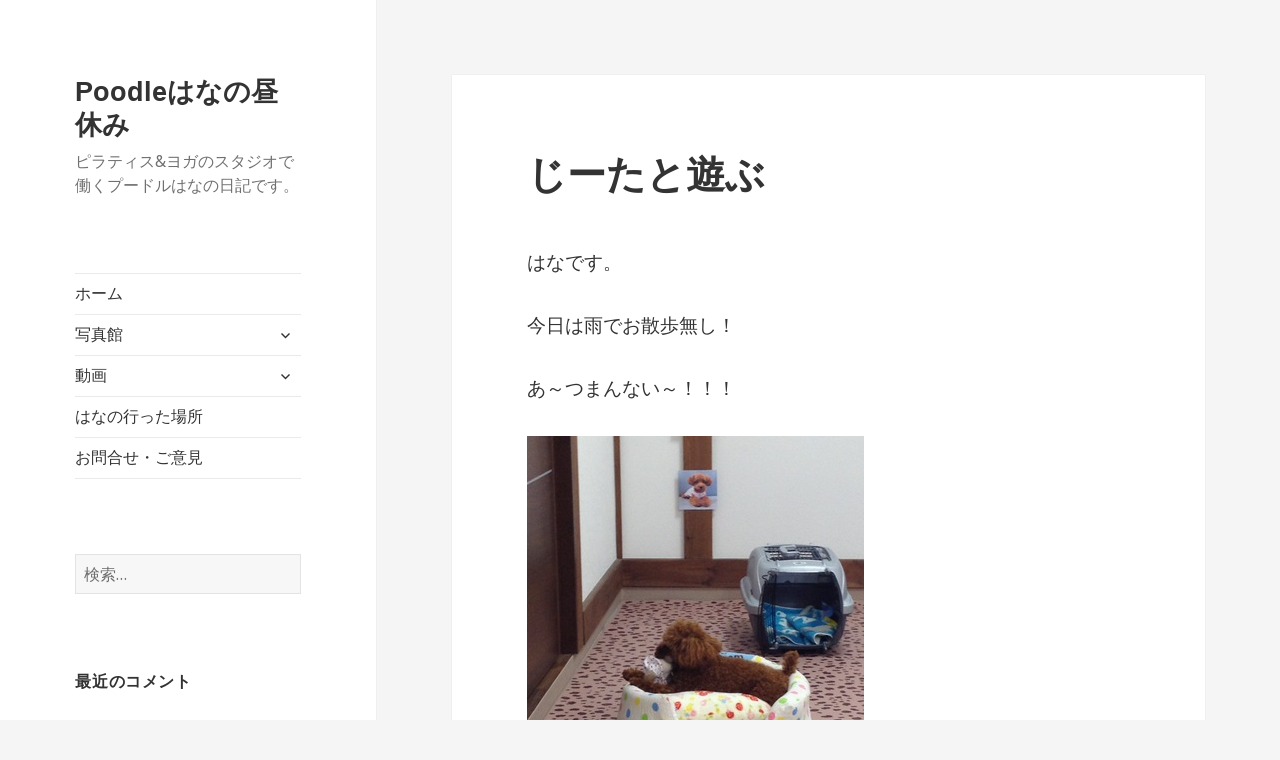

--- FILE ---
content_type: text/html; charset=UTF-8
request_url: https://hana.pontiamo.com/2013/06/%E3%81%98%E3%83%BC%E3%81%9F%E3%81%A8%E9%81%8A%E3%81%B6/
body_size: 30081
content:
<!DOCTYPE html>
<html lang="ja" class="no-js">
<head>
	<meta charset="UTF-8">
	<meta name="viewport" content="width=device-width">
	<link rel="profile" href="http://gmpg.org/xfn/11">
	<link rel="pingback" href="https://hana.pontiamo.com/wordpress/xmlrpc.php">
	<!--[if lt IE 9]>
	<script src="https://hana.pontiamo.com/wordpress/wp-content/themes/twentyfifteen/js/html5.js"></script>
	<![endif]-->
	<script>(function(){document.documentElement.className='js'})();</script>
	
<!-- MapPress Easy Google Maps バージョン:2.48.7 (https://www.mappresspro.com) -->
<script type='text/javascript'>mapp = window.mapp || {}; mapp.data = [];</script>
<script>(function(html){html.className = html.className.replace(/\bno-js\b/,'js')})(document.documentElement);</script>
<title>じーたと遊ぶ &#8211; Poodleはなの昼休み</title>
<link rel='dns-prefetch' href='//fonts.googleapis.com' />
<link rel='dns-prefetch' href='//s.w.org' />
<link rel="alternate" type="application/rss+xml" title="Poodleはなの昼休み &raquo; フィード" href="https://hana.pontiamo.com/feed/" />
<link rel="alternate" type="application/rss+xml" title="Poodleはなの昼休み &raquo; コメントフィード" href="https://hana.pontiamo.com/comments/feed/" />
		<script type="text/javascript">
			window._wpemojiSettings = {"baseUrl":"https:\/\/s.w.org\/images\/core\/emoji\/11\/72x72\/","ext":".png","svgUrl":"https:\/\/s.w.org\/images\/core\/emoji\/11\/svg\/","svgExt":".svg","source":{"concatemoji":"https:\/\/hana.pontiamo.com\/wordpress\/wp-includes\/js\/wp-emoji-release.min.js?ver=518b13ac04798e16d8c855c9b80b8c17"}};
			!function(e,a,t){var n,r,o,i=a.createElement("canvas"),p=i.getContext&&i.getContext("2d");function s(e,t){var a=String.fromCharCode;p.clearRect(0,0,i.width,i.height),p.fillText(a.apply(this,e),0,0);e=i.toDataURL();return p.clearRect(0,0,i.width,i.height),p.fillText(a.apply(this,t),0,0),e===i.toDataURL()}function c(e){var t=a.createElement("script");t.src=e,t.defer=t.type="text/javascript",a.getElementsByTagName("head")[0].appendChild(t)}for(o=Array("flag","emoji"),t.supports={everything:!0,everythingExceptFlag:!0},r=0;r<o.length;r++)t.supports[o[r]]=function(e){if(!p||!p.fillText)return!1;switch(p.textBaseline="top",p.font="600 32px Arial",e){case"flag":return s([55356,56826,55356,56819],[55356,56826,8203,55356,56819])?!1:!s([55356,57332,56128,56423,56128,56418,56128,56421,56128,56430,56128,56423,56128,56447],[55356,57332,8203,56128,56423,8203,56128,56418,8203,56128,56421,8203,56128,56430,8203,56128,56423,8203,56128,56447]);case"emoji":return!s([55358,56760,9792,65039],[55358,56760,8203,9792,65039])}return!1}(o[r]),t.supports.everything=t.supports.everything&&t.supports[o[r]],"flag"!==o[r]&&(t.supports.everythingExceptFlag=t.supports.everythingExceptFlag&&t.supports[o[r]]);t.supports.everythingExceptFlag=t.supports.everythingExceptFlag&&!t.supports.flag,t.DOMReady=!1,t.readyCallback=function(){t.DOMReady=!0},t.supports.everything||(n=function(){t.readyCallback()},a.addEventListener?(a.addEventListener("DOMContentLoaded",n,!1),e.addEventListener("load",n,!1)):(e.attachEvent("onload",n),a.attachEvent("onreadystatechange",function(){"complete"===a.readyState&&t.readyCallback()})),(n=t.source||{}).concatemoji?c(n.concatemoji):n.wpemoji&&n.twemoji&&(c(n.twemoji),c(n.wpemoji)))}(window,document,window._wpemojiSettings);
		</script>
		<style type="text/css">
img.wp-smiley,
img.emoji {
	display: inline !important;
	border: none !important;
	box-shadow: none !important;
	height: 1em !important;
	width: 1em !important;
	margin: 0 .07em !important;
	vertical-align: -0.1em !important;
	background: none !important;
	padding: 0 !important;
}
</style>
<link rel='stylesheet' id='contact-form-7-css'  href='https://hana.pontiamo.com/wordpress/wp-content/plugins/contact-form-7/includes/css/styles.css?ver=5.0.2' type='text/css' media='all' />
<link rel='stylesheet' id='mappress-css'  href='https://hana.pontiamo.com/wordpress/wp-content/plugins/mappress-google-maps-for-wordpress/css/mappress.css?ver=2.48.7' type='text/css' media='all' />
<link rel='stylesheet' id='meteor-slides-css'  href='https://hana.pontiamo.com/wordpress/wp-content/plugins/meteor-slides/css/meteor-slides.css?ver=1.0' type='text/css' media='all' />
<link rel='stylesheet' id='twentyfifteen-fonts-css'  href='https://fonts.googleapis.com/css?family=Noto+Sans%3A400italic%2C700italic%2C400%2C700%7CNoto+Serif%3A400italic%2C700italic%2C400%2C700%7CInconsolata%3A400%2C700&#038;subset=latin%2Clatin-ext' type='text/css' media='all' />
<link rel='stylesheet' id='genericons-css'  href='https://hana.pontiamo.com/wordpress/wp-content/themes/twentyfifteen/genericons/genericons.css?ver=3.2' type='text/css' media='all' />
<link rel='stylesheet' id='twentyfifteen-style-css'  href='https://hana.pontiamo.com/wordpress/wp-content/themes/child/style.css?ver=518b13ac04798e16d8c855c9b80b8c17' type='text/css' media='all' />
<!--[if lt IE 9]>
<link rel='stylesheet' id='twentyfifteen-ie-css'  href='https://hana.pontiamo.com/wordpress/wp-content/themes/twentyfifteen/css/ie.css?ver=20141010' type='text/css' media='all' />
<![endif]-->
<!--[if lt IE 8]>
<link rel='stylesheet' id='twentyfifteen-ie7-css'  href='https://hana.pontiamo.com/wordpress/wp-content/themes/twentyfifteen/css/ie7.css?ver=20141010' type='text/css' media='all' />
<![endif]-->
<script type='text/javascript' src='https://hana.pontiamo.com/wordpress/wp-includes/js/jquery/jquery.js?ver=1.12.4'></script>
<script type='text/javascript' src='https://hana.pontiamo.com/wordpress/wp-includes/js/jquery/jquery-migrate.min.js?ver=1.4.1'></script>
<script type='text/javascript' src='https://hana.pontiamo.com/wordpress/wp-content/plugins/meteor-slides/js/jquery.cycle.all.js?ver=518b13ac04798e16d8c855c9b80b8c17'></script>
<script type='text/javascript' src='https://hana.pontiamo.com/wordpress/wp-content/plugins/meteor-slides/js/jquery.metadata.v2.js?ver=518b13ac04798e16d8c855c9b80b8c17'></script>
<script type='text/javascript' src='https://hana.pontiamo.com/wordpress/wp-content/plugins/meteor-slides/js/jquery.touchwipe.1.1.1.js?ver=518b13ac04798e16d8c855c9b80b8c17'></script>
<script type='text/javascript'>
/* <![CDATA[ */
var meteorslidessettings = {"meteorslideshowspeed":"2000","meteorslideshowduration":"5000","meteorslideshowheight":"240","meteorslideshowwidth":"1260","meteorslideshowtransition":"fade"};
/* ]]> */
</script>
<script type='text/javascript' src='https://hana.pontiamo.com/wordpress/wp-content/plugins/meteor-slides/js/slideshow.js?ver=518b13ac04798e16d8c855c9b80b8c17'></script>
<link rel='https://api.w.org/' href='https://hana.pontiamo.com/wp-json/' />
<link rel="EditURI" type="application/rsd+xml" title="RSD" href="https://hana.pontiamo.com/wordpress/xmlrpc.php?rsd" />
<link rel="wlwmanifest" type="application/wlwmanifest+xml" href="https://hana.pontiamo.com/wordpress/wp-includes/wlwmanifest.xml" /> 
<link rel='prev' title='CAN★FES プー大集合!の２' href='https://hana.pontiamo.com/2013/06/can%e2%98%85fes-%e3%83%97%e3%83%bc%e5%a4%a7%e9%9b%86%e5%90%88%e3%81%ae%ef%bc%92/' />
<link rel='next' title='しけた一日' href='https://hana.pontiamo.com/2013/06/%e3%81%97%e3%81%91%e3%81%9f%e4%b8%80%e6%97%a5/' />

<link rel="canonical" href="https://hana.pontiamo.com/2013/06/%e3%81%98%e3%83%bc%e3%81%9f%e3%81%a8%e9%81%8a%e3%81%b6/" />
<link rel='shortlink' href='https://hana.pontiamo.com/?p=1056' />
<link rel="alternate" type="application/json+oembed" href="https://hana.pontiamo.com/wp-json/oembed/1.0/embed?url=https%3A%2F%2Fhana.pontiamo.com%2F2013%2F06%2F%25e3%2581%2598%25e3%2583%25bc%25e3%2581%259f%25e3%2581%25a8%25e9%2581%258a%25e3%2581%25b6%2F" />
<link rel="alternate" type="text/xml+oembed" href="https://hana.pontiamo.com/wp-json/oembed/1.0/embed?url=https%3A%2F%2Fhana.pontiamo.com%2F2013%2F06%2F%25e3%2581%2598%25e3%2583%25bc%25e3%2581%259f%25e3%2581%25a8%25e9%2581%258a%25e3%2581%25b6%2F&#038;format=xml" />
<!-- <meta name="NextGEN" version="3.0.1" /> -->
		<style type="text/css">.recentcomments a{display:inline !important;padding:0 !important;margin:0 !important;}</style>
		<style type="text/css" id="custom-background-css">
body.custom-background { background-color: #f5f5f5; }
</style>
<script>
  (function(i,s,o,g,r,a,m){i['GoogleAnalyticsObject']=r;i[r]=i[r]||function(){
  (i[r].q=i[r].q||[]).push(arguments)},i[r].l=1*new Date();a=s.createElement(o),
  m=s.getElementsByTagName(o)[0];a.async=1;a.src=g;m.parentNode.insertBefore(a,m)
  })(window,document,'script','//www.google-analytics.com/analytics.js','ga');

  ga('create', 'UA-36739944-4', 'pontiamo.com');
  ga('send', 'pageview');

</script>
</head>

<body class="post-template-default single single-post postid-1056 single-format-standard custom-background">
<div id="page" class="hfeed site">
	<a class="skip-link screen-reader-text" href="#content">コンテンツへスキップ</a>

	<div id="sidebar" class="sidebar">
		<header id="masthead" class="site-header" role="banner">
			<div class="site-branding">
										<p class="site-title"><a href="https://hana.pontiamo.com/" rel="home">Poodleはなの昼休み</a></p>
											<p class="site-description">ピラティス&amp;ヨガのスタジオで働くプードルはなの日記です。</p>
									<button class="secondary-toggle">﻿メニューとウィジェット</button>
			</div><!-- .site-branding -->
		</header><!-- .site-header -->

			<div id="secondary" class="secondary">

					<nav id="site-navigation" class="main-navigation" role="navigation">
				<div class="menu-main-container"><ul id="menu-main" class="nav-menu"><li id="menu-item-886" class="menu-item menu-item-type-custom menu-item-object-custom menu-item-home menu-item-886"><a href="https://hana.pontiamo.com">ホーム</a></li>
<li id="menu-item-915" class="menu-item menu-item-type-post_type menu-item-object-page menu-item-has-children menu-item-915"><a href="https://hana.pontiamo.com/photo/">写真館</a>
<ul class="sub-menu">
	<li id="menu-item-2204" class="menu-item menu-item-type-post_type menu-item-object-page menu-item-2204"><a href="https://hana.pontiamo.com/photo/photo2012/">2012年</a></li>
	<li id="menu-item-2203" class="menu-item menu-item-type-post_type menu-item-object-page menu-item-2203"><a href="https://hana.pontiamo.com/photo/photo2013/">2013年</a></li>
	<li id="menu-item-2202" class="menu-item menu-item-type-post_type menu-item-object-page menu-item-2202"><a href="https://hana.pontiamo.com/photo/photo2014/">2014年</a></li>
	<li id="menu-item-2201" class="menu-item menu-item-type-post_type menu-item-object-page menu-item-2201"><a href="https://hana.pontiamo.com/photo/photo2015/">2015年</a></li>
	<li id="menu-item-2534" class="menu-item menu-item-type-post_type menu-item-object-page menu-item-2534"><a href="https://hana.pontiamo.com/photo/photo2016/">2016年</a></li>
	<li id="menu-item-4107" class="menu-item menu-item-type-post_type menu-item-object-page menu-item-4107"><a href="https://hana.pontiamo.com/photo/photo2017/">2017年</a></li>
	<li id="menu-item-4483" class="menu-item menu-item-type-post_type menu-item-object-page menu-item-4483"><a href="https://hana.pontiamo.com/photo/photo2018/">2018年</a></li>
</ul>
</li>
<li id="menu-item-884" class="menu-item menu-item-type-post_type menu-item-object-page menu-item-has-children menu-item-884"><a href="https://hana.pontiamo.com/movie/">動画</a>
<ul class="sub-menu">
	<li id="menu-item-2123" class="menu-item menu-item-type-post_type menu-item-object-page menu-item-2123"><a href="https://hana.pontiamo.com/movie/2012animation/">2012年</a></li>
	<li id="menu-item-2132" class="menu-item menu-item-type-post_type menu-item-object-page menu-item-2132"><a href="https://hana.pontiamo.com/movie/2013animation/">2013年</a></li>
	<li id="menu-item-2131" class="menu-item menu-item-type-post_type menu-item-object-page menu-item-2131"><a href="https://hana.pontiamo.com/movie/2014animation/">2014年</a></li>
	<li id="menu-item-2130" class="menu-item menu-item-type-post_type menu-item-object-page menu-item-2130"><a href="https://hana.pontiamo.com/movie/2015animation/">2015年</a></li>
	<li id="menu-item-2569" class="menu-item menu-item-type-post_type menu-item-object-page menu-item-2569"><a href="https://hana.pontiamo.com/movie/2016animation/">2016年</a></li>
	<li id="menu-item-4114" class="menu-item menu-item-type-post_type menu-item-object-page menu-item-4114"><a href="https://hana.pontiamo.com/movie/2017animation/">2017年</a></li>
	<li id="menu-item-4479" class="menu-item menu-item-type-post_type menu-item-object-page menu-item-4479"><a href="https://hana.pontiamo.com/movie/2018animation/">2018年</a></li>
</ul>
</li>
<li id="menu-item-1308" class="menu-item menu-item-type-post_type menu-item-object-page menu-item-1308"><a href="https://hana.pontiamo.com/map/">はなの行った場所</a></li>
<li id="menu-item-1309" class="menu-item menu-item-type-post_type menu-item-object-page menu-item-1309"><a href="https://hana.pontiamo.com/%e3%81%8a%e5%95%8f%e5%90%88%e3%81%9b%e3%83%bb%e3%81%94%e6%84%8f%e8%a6%8b/">お問合せ・ご意見</a></li>
</ul></div>			</nav><!-- .main-navigation -->
		
		
					<div id="widget-area" class="widget-area" role="complementary">
				<aside id="search-2" class="widget widget_search"><form role="search" method="get" class="search-form" action="https://hana.pontiamo.com/">
				<label>
					<span class="screen-reader-text">検索:</span>
					<input type="search" class="search-field" placeholder="検索&hellip;" value="" name="s" />
				</label>
				<input type="submit" class="search-submit screen-reader-text" value="検索" />
			</form></aside><aside id="recent-comments-2" class="widget widget_recent_comments"><h2 class="widget-title">最近のコメント</h2><ul id="recentcomments"><li class="recentcomments"><a href="https://hana.pontiamo.com/2015/01/%e3%83%91%e3%83%aa%e3%82%b9%e5%87%ba%e8%ba%ab%e3%81%ae%e3%83%a2%e3%82%a2%e3%83%8a%e3%81%a1%e3%82%83%e3%82%93%e5%88%9d%e7%99%bb%e5%a0%b4%ef%bc%81/#comment-457">パリス出身のモアナちゃん初登場！</a> に <span class="comment-author-link">モアナmama</span> より</li><li class="recentcomments"><a href="https://hana.pontiamo.com/2015/01/%e3%83%91%e3%83%aa%e3%82%b9%e5%87%ba%e8%ba%ab%e3%81%ae%e3%83%a2%e3%82%a2%e3%83%8a%e3%81%a1%e3%82%83%e3%82%93%e5%88%9d%e7%99%bb%e5%a0%b4%ef%bc%81/#comment-456">パリス出身のモアナちゃん初登場！</a> に <span class="comment-author-link">みーた&amp;はな</span> より</li><li class="recentcomments"><a href="https://hana.pontiamo.com/2015/01/%e3%83%91%e3%83%aa%e3%82%b9%e5%87%ba%e8%ba%ab%e3%81%ae%e3%83%a2%e3%82%a2%e3%83%8a%e3%81%a1%e3%82%83%e3%82%93%e5%88%9d%e7%99%bb%e5%a0%b4%ef%bc%81/#comment-455">パリス出身のモアナちゃん初登場！</a> に <span class="comment-author-link">カノンママ</span> より</li><li class="recentcomments"><a href="https://hana.pontiamo.com/2014/12/%e3%81%af%e3%81%aa%ef%bc%81%ef%bc%93%e6%ad%b3%e3%81%ab%e3%81%aa%e3%82%8a%e3%81%be%e3%81%97%e3%81%9f%ef%bd%9e%ef%bc%81%ef%bc%81%ef%bc%81/#comment-454">はな！３歳になりました～！！！</a> に <span class="comment-author-link">ハヌル</span> より</li><li class="recentcomments"><a href="https://hana.pontiamo.com/2014/12/%e3%81%af%e3%81%aa%ef%bc%81%ef%bc%93%e6%ad%b3%e3%81%ab%e3%81%aa%e3%82%8a%e3%81%be%e3%81%97%e3%81%9f%ef%bd%9e%ef%bc%81%ef%bc%81%ef%bc%81/#comment-453">はな！３歳になりました～！！！</a> に <span class="comment-author-link">はな＆みーた</span> より</li></ul></aside><aside id="archives-2" class="widget widget_archive"><h2 class="widget-title">アーカイブ</h2>		<ul>
			<li><a href='https://hana.pontiamo.com/2017/12/'>2017年12月</a></li>
	<li><a href='https://hana.pontiamo.com/2016/01/'>2016年1月</a></li>
	<li><a href='https://hana.pontiamo.com/2015/05/'>2015年5月</a></li>
	<li><a href='https://hana.pontiamo.com/2015/03/'>2015年3月</a></li>
	<li><a href='https://hana.pontiamo.com/2015/02/'>2015年2月</a></li>
	<li><a href='https://hana.pontiamo.com/2015/01/'>2015年1月</a></li>
	<li><a href='https://hana.pontiamo.com/2014/12/'>2014年12月</a></li>
	<li><a href='https://hana.pontiamo.com/2014/11/'>2014年11月</a></li>
	<li><a href='https://hana.pontiamo.com/2014/10/'>2014年10月</a></li>
	<li><a href='https://hana.pontiamo.com/2014/09/'>2014年9月</a></li>
	<li><a href='https://hana.pontiamo.com/2014/08/'>2014年8月</a></li>
	<li><a href='https://hana.pontiamo.com/2014/07/'>2014年7月</a></li>
	<li><a href='https://hana.pontiamo.com/2014/06/'>2014年6月</a></li>
	<li><a href='https://hana.pontiamo.com/2014/05/'>2014年5月</a></li>
	<li><a href='https://hana.pontiamo.com/2014/04/'>2014年4月</a></li>
	<li><a href='https://hana.pontiamo.com/2014/03/'>2014年3月</a></li>
	<li><a href='https://hana.pontiamo.com/2014/02/'>2014年2月</a></li>
	<li><a href='https://hana.pontiamo.com/2014/01/'>2014年1月</a></li>
	<li><a href='https://hana.pontiamo.com/2013/12/'>2013年12月</a></li>
	<li><a href='https://hana.pontiamo.com/2013/11/'>2013年11月</a></li>
	<li><a href='https://hana.pontiamo.com/2013/10/'>2013年10月</a></li>
	<li><a href='https://hana.pontiamo.com/2013/09/'>2013年9月</a></li>
	<li><a href='https://hana.pontiamo.com/2013/08/'>2013年8月</a></li>
	<li><a href='https://hana.pontiamo.com/2013/07/'>2013年7月</a></li>
	<li><a href='https://hana.pontiamo.com/2013/06/'>2013年6月</a></li>
	<li><a href='https://hana.pontiamo.com/2013/05/'>2013年5月</a></li>
	<li><a href='https://hana.pontiamo.com/2013/04/'>2013年4月</a></li>
	<li><a href='https://hana.pontiamo.com/2013/03/'>2013年3月</a></li>
	<li><a href='https://hana.pontiamo.com/2013/02/'>2013年2月</a></li>
	<li><a href='https://hana.pontiamo.com/2013/01/'>2013年1月</a></li>
	<li><a href='https://hana.pontiamo.com/2012/12/'>2012年12月</a></li>
	<li><a href='https://hana.pontiamo.com/2012/11/'>2012年11月</a></li>
	<li><a href='https://hana.pontiamo.com/2012/10/'>2012年10月</a></li>
	<li><a href='https://hana.pontiamo.com/2012/09/'>2012年9月</a></li>
	<li><a href='https://hana.pontiamo.com/2012/08/'>2012年8月</a></li>
	<li><a href='https://hana.pontiamo.com/2012/07/'>2012年7月</a></li>
	<li><a href='https://hana.pontiamo.com/2012/06/'>2012年6月</a></li>
	<li><a href='https://hana.pontiamo.com/2012/05/'>2012年5月</a></li>
	<li><a href='https://hana.pontiamo.com/2012/04/'>2012年4月</a></li>
	<li><a href='https://hana.pontiamo.com/2012/03/'>2012年3月</a></li>
	<li><a href='https://hana.pontiamo.com/2012/02/'>2012年2月</a></li>
		</ul>
		</aside><aside id="categories-2" class="widget widget_categories"><h2 class="widget-title">カテゴリー</h2>		<ul>
	<li class="cat-item cat-item-16"><a href="https://hana.pontiamo.com/category/%e3%82%a2%e3%83%ad%e3%83%9e%e3%83%86%e3%83%a9%e3%83%94%e3%83%bc/" >アロマテラピー</a>
</li>
	<li class="cat-item cat-item-23"><a href="https://hana.pontiamo.com/category/%e3%82%a4%e3%83%99%e3%83%b3%e3%83%88/" >イベント</a>
</li>
	<li class="cat-item cat-item-10"><a href="https://hana.pontiamo.com/category/%e3%81%8a%e3%81%a7%e3%81%8b%e3%81%91/" >おでかけ</a>
</li>
	<li class="cat-item cat-item-19"><a href="https://hana.pontiamo.com/category/%e3%83%89%e3%83%83%e3%82%af%e3%82%ab%e3%83%95%e3%82%a7/" >ドックカフェ</a>
</li>
	<li class="cat-item cat-item-15"><a href="https://hana.pontiamo.com/category/%e3%83%89%e3%83%83%e3%82%af%e3%83%a9%e3%83%b3/" >ドックラン</a>
</li>
	<li class="cat-item cat-item-14"><a href="https://hana.pontiamo.com/category/%e3%81%af%e3%81%aa%e3%81%94%e3%81%af%e3%82%93/" >はなごはん</a>
</li>
	<li class="cat-item cat-item-13"><a href="https://hana.pontiamo.com/category/%e3%81%af%e3%81%aa%e3%81%a1%e3%82%83%e3%82%93%e5%8a%87%e5%a0%b4/" >はなちゃん劇場</a>
</li>
	<li class="cat-item cat-item-22"><a href="https://hana.pontiamo.com/category/%e3%81%af%e3%81%aa%e3%81%ae%ef%bd%90%ef%bd%81%ef%bd%92%ef%bd%89%ef%bd%93%e6%99%82%e4%bb%a3%ef%bc%88%e3%83%91%e3%83%94%e3%83%bc%ef%bc%89/" >はなのＰＡＲＩＳ時代（パピー）</a>
</li>
	<li class="cat-item cat-item-12"><a href="https://hana.pontiamo.com/category/%e3%81%af%e3%81%aa%e3%81%ae%e3%82%ab%e3%83%a9%e3%83%80/" >はなのカラダ</a>
</li>
	<li class="cat-item cat-item-11"><a href="https://hana.pontiamo.com/category/%e3%81%af%e3%81%aa%e3%83%95%e3%83%83%e3%82%b7%e3%83%a7%e3%83%b3/" >はなフッション</a>
</li>
	<li class="cat-item cat-item-21"><a href="https://hana.pontiamo.com/category/%e3%81%bf%e3%83%bc%e3%81%9f/" >みーた</a>
</li>
	<li class="cat-item cat-item-18"><a href="https://hana.pontiamo.com/category/%e3%83%a8%e3%82%ac%e3%83%bb%e3%83%94%e3%83%a9%e3%83%86%e3%82%a3%e3%82%b9/" >ヨガ・ピラティス</a>
</li>
	<li class="cat-item cat-item-17"><a href="https://hana.pontiamo.com/category/%e5%8b%95%e7%94%bb/" >動画</a>
</li>
	<li class="cat-item cat-item-20"><a href="https://hana.pontiamo.com/category/%e5%ae%b6%e5%ba%ad%e7%8a%ac%e3%83%88%e3%83%ac%e3%83%bc%e3%83%8b%e3%83%b3%e3%82%b0/" >家庭犬トレーニング</a>
</li>
	<li class="cat-item cat-item-4"><a href="https://hana.pontiamo.com/category/%e6%97%a5%e8%a8%98/" >日記</a>
</li>
	<li class="cat-item cat-item-3"><a href="https://hana.pontiamo.com/category/%e8%87%aa%e5%b7%b1%e7%b4%b9%e4%bb%8b/" >自己紹介</a>
</li>
		</ul>
</aside><aside id="meta-2" class="widget widget_meta"><h2 class="widget-title">メタ情報</h2>			<ul>
						<li><a href="https://hana.pontiamo.com/wordpress/wp-login.php">ログイン</a></li>
			<li><a href="https://hana.pontiamo.com/feed/">投稿の <abbr title="Really Simple Syndication">RSS</abbr></a></li>
			<li><a href="https://hana.pontiamo.com/comments/feed/">コメントの <abbr title="Really Simple Syndication">RSS</abbr></a></li>
			<li><a href="https://ja.wordpress.org/" title="Powered by WordPress, state-of-the-art semantic personal publishing platform.">WordPress.org</a></li>			</ul>
			</aside>			</div><!-- .widget-area -->
		
	</div><!-- .secondary -->

	</div><!-- .sidebar -->

	<div id="content" class="site-content">




	<div id="primary" class="content-area">
		<main id="main" class="site-main" role="main">

		
<article id="post-1056" class="post-1056 post type-post status-publish format-standard hentry category-4">
	
	<header class="entry-header">
		<h1 class="entry-title">じーたと遊ぶ</h1>	</header><!-- .entry-header -->

	<div class="entry-content">
		<p>はなです。</p>
<div>
</div>
<p>今日は雨でお散歩無し！</p>
<div>
</div>
<p>あ～つまんない～！！！</p>
<div>
</div>
<p><img src="http://pontiamo.sakura.ne.jp/sblo_files/poodlehana/image/IMG_9938-thumbnail2.JPG" border="0" alt="IMG_9938.JPG" width="337" height="450" /></p>
<div>
</div>
<p>パンダちゃんと遊ぶのもあきちゃった～・・・・</p>
<div>
</div>
<p>誰か来ないかなぁ・・・・</p>
<div>
</div>
<p>まみちゃん、遅いんだよ・・・</p>
<div>
</div>
<div>
<div>
</div>
<p>じーたとみーたのところへ行って、だっこして！！って言っても</p>
<div>
</div>
<p>ダメー！！！</p>
<div>
</div>
<p>だって・・・</p></div>
<div>
</div>
<p>はぁ～</p>
<div>
</div>
<div>
<div>
</div>
<p>むしゃくしゃするから、食べるかっ！</p>
<div>
</div>
<p><img src="http://pontiamo.sakura.ne.jp/sblo_files/poodlehana/image/IMG_9940-thumbnail2.JPG" border="0" alt="IMG_9940.JPG" width="337" height="450" /></p>
<div>
</div>
<p>そしたら、みーたが喜んでカメラしてるよ！</p></div>
<div>
</div>
<div>みーた：「はな～相変わらず食べるのヘタで汚いよね～」</p>
<div>
</div>
<p><img src="http://pontiamo.sakura.ne.jp/sblo_files/poodlehana/image/IMG_9941-thumbnail2.JPG" border="0" alt="IMG_9941.JPG" width="240" height="320" /></p>
<div>
</div>
<p>って、ニコニコしてるよ！</p></div>
<div>
</div>
<div>なーに？はな、偉いの？</p>
<div>
</div>
<p>良い子なの？</p>
<div>
</div>
<p><img src="http://pontiamo.sakura.ne.jp/sblo_files/poodlehana/image/IMG_9943-thumbnail2.JPG" border="0" alt="IMG_9943.JPG" width="375" height="500" /></p>
<div>
</div>
<p>みーたが、「そうだよ！ごはんたくさん食べる子はいいこですよ～！！」っていうから</p></div>
<div>
<div>
</div>
<p>だっこ要求を強く懇願するも却下・・・・・</p></div>
<div>
</div>
<p>なんだ！チッ！！</p>
<div>
</div>
<div>
</div>
<div>
<div>
</div>
<p>はぁ～　まみちゃん・・・まだぁ？？</p></div>
<div>
</div>
<div>
<div>
</div>
<p>そしたら、じーたが・・・</p>
<div>
</div>
<p>「<strong style="background-color: #ccffff">あちょぼーー！</strong>」って声をかけてきたよ。</p>
<div>
<div>
<div>
<div>
</div>
<p>はな、<strong style="background-color: #ccffff">あちょぶことにした</strong>。</p>
<div>
</div>
<p><img src="http://pontiamo.sakura.ne.jp/sblo_files/poodlehana/image/IMG_8422-thumbnail2.JPG" border="0" alt="IMG_8422.JPG" width="400" height="266" /></div>
<div>
</div>
<p>じーた、これ何？</p>
<div>
</div>
<p>じーた：「はな！登って～！」</p>
<div>
</div>
<p>？？？？？なんのゲーム？</p></div>
<div>
</div>
<div>じーたって、よくわかんないよ！</p>
<div>
</div>
<p><img src="http://pontiamo.sakura.ne.jp/sblo_files/poodlehana/image/IMG_8430-thumbnail2.JPG" border="0" alt="IMG_8430.JPG" width="500" height="333" /></p>
<div>
<div>
</div>
<p>はな、どっちだゲームが良いんだけどなぁ・・・・</p>
<div>
</div>
<p>で、じーたがどっちだゲームをたくさんしてくれた。</p></div>
<div>
</div>
<div>でも、おおはしゃぎしたら</p>
<div>
</div>
<p>こんなんなっちった！</p>
<div>
</div>
<p><img src="http://pontiamo.sakura.ne.jp/sblo_files/poodlehana/image/IMG_8428-thumbnail2.JPG" border="0" alt="IMG_8428.JPG" width="500" height="333" /></p>
<div>
</div>
<p>閉じ込められた・・・・</p>
<div>
</div>
<p><img src="http://pontiamo.sakura.ne.jp/sblo_files/poodlehana/image/IMG_8424-thumbnail2.JPG" border="0" alt="IMG_8424.JPG" width="500" height="333" /></p>
<div>
</div>
<p>じーたー・・ひどいよ・・・</p>
<div>
</div>
<p><img src="http://pontiamo.sakura.ne.jp/sblo_files/poodlehana/image/IMG_8431-thumbnail2.JPG" border="0" alt="IMG_8431.JPG" width="500" height="333" /></p>
<div>
</div>
<p>な～んてね！！</p>
<div>
</div>
<p>はなはそんな弱虫じゃぁありましぇん！！！</p>
<div>
</div>
<p>ヘヘヘンだ！！</p></div>
<div>
</div>
<p>あっ！まみちゃんのクルマの音だよ！！！！！</p>
<div>
</div>
<p>待ってましたーーーーー！！！！</p>
<div>
</div>
<div>はな</p>
<div>
</div>
<div>
</div>
</div>
</div>
</div>
</div>
	</div><!-- .entry-content -->

	
	<footer class="entry-footer">
		<span class="posted-on"><span class="screen-reader-text">投稿日: </span><a href="https://hana.pontiamo.com/2013/06/%e3%81%98%e3%83%bc%e3%81%9f%e3%81%a8%e9%81%8a%e3%81%b6/" rel="bookmark"><time class="entry-date published updated" datetime="2013-06-26T11:21:53+00:00">2013年6月26日</time></a></span><span class="byline"><span class="author vcard"><span class="screen-reader-text">作成者 </span><a class="url fn n" href="https://hana.pontiamo.com/author/hana/">hana</a></span></span><span class="cat-links"><span class="screen-reader-text">カテゴリー </span><a href="https://hana.pontiamo.com/category/%e6%97%a5%e8%a8%98/" rel="category tag">日記</a></span>			</footer><!-- .entry-footer -->

</article><!-- #post-## -->

	<nav class="navigation post-navigation" role="navigation">
		<h2 class="screen-reader-text">投稿ナビゲーション</h2>
		<div class="nav-links"><div class="nav-previous"><a href="https://hana.pontiamo.com/2013/06/can%e2%98%85fes-%e3%83%97%e3%83%bc%e5%a4%a7%e9%9b%86%e5%90%88%e3%81%ae%ef%bc%92/" rel="prev"><span class="meta-nav" aria-hidden="true">前</span> <span class="screen-reader-text">前の投稿:</span> <span class="post-title">CAN★FES プー大集合!の２</span></a></div><div class="nav-next"><a href="https://hana.pontiamo.com/2013/06/%e3%81%97%e3%81%91%e3%81%9f%e4%b8%80%e6%97%a5/" rel="next"><span class="meta-nav" aria-hidden="true">次ページへ</span> <span class="screen-reader-text">次の投稿:</span> <span class="post-title">しけた一日</span></a></div></div>
	</nav>
		</main><!-- .site-main -->
	</div><!-- .content-area -->


	</div><!-- .site-content -->

	<footer id="colophon" class="site-footer" role="contentinfo">
		<div class="site-info">
						<a href="https://ja.wordpress.org/">Proudly powered by WordPress</a>
		</div><!-- .site-info -->
	</footer><!-- .site-footer -->

</div><!-- .site -->

<!-- ngg_resource_manager_marker --><script type='text/javascript'>
/* <![CDATA[ */
var wpcf7 = {"apiSettings":{"root":"https:\/\/hana.pontiamo.com\/wp-json\/contact-form-7\/v1","namespace":"contact-form-7\/v1"},"recaptcha":{"messages":{"empty":"\u3042\u306a\u305f\u304c\u30ed\u30dc\u30c3\u30c8\u3067\u306f\u306a\u3044\u3053\u3068\u3092\u8a3c\u660e\u3057\u3066\u304f\u3060\u3055\u3044\u3002"}}};
/* ]]> */
</script>
<script type='text/javascript' src='https://hana.pontiamo.com/wordpress/wp-content/plugins/contact-form-7/includes/js/scripts.js?ver=5.0.2'></script>
<script type='text/javascript' src='https://hana.pontiamo.com/wordpress/wp-content/themes/twentyfifteen/js/skip-link-focus-fix.js?ver=20141010'></script>
<script type='text/javascript'>
/* <![CDATA[ */
var screenReaderText = {"expand":"<span class=\"screen-reader-text\">\u30b5\u30d6\u30e1\u30cb\u30e5\u30fc\u3092\u5c55\u958b<\/span>","collapse":"<span class=\"screen-reader-text\">\u30b5\u30d6\u30e1\u30cb\u30e5\u30fc\u3092\u9589\u3058\u308b<\/span>"};
/* ]]> */
</script>
<script type='text/javascript' src='https://hana.pontiamo.com/wordpress/wp-content/themes/twentyfifteen/js/functions.js?ver=20150330'></script>
<script type='text/javascript' src='https://hana.pontiamo.com/wordpress/wp-includes/js/wp-embed.min.js?ver=518b13ac04798e16d8c855c9b80b8c17'></script>

</body>
</html>


--- FILE ---
content_type: text/css
request_url: https://hana.pontiamo.com/wordpress/wp-content/themes/child/style.css?ver=518b13ac04798e16d8c855c9b80b8c17
body_size: 2580
content:
/*
Theme Name: Child
Template: twentyfifteen
*/
@import url('../twentyfifteen/style.css');

/*文字の種類の変更*/
	
html, body, div, span, applet, object, iframe, h1, h2, h3, h4, h5, h6, p, blockquote, pre, a, abbr, acronym, address, big, cite, code, del, dfn, em, font, ins, kbd, q, s, samp, small, strike, strong, sub, sup, tt, var, dl, dt, dd, ol, ul, li, fieldset, form, label, legend, table, caption, tbody, tfoot, thead, tr, th, td {
font-family:'ヒラギノ角ゴ Pro W3','Hiragino Kaku Gothic Pro','メイリオ',Meiryo,'ＭＳ Ｐゴシック',sans-serif;
}

/*----------タグ----------*/
ul{list-style-type:none;}
/*
/*----------a-----------*/
/*リンク文字に下線をつけない*/
.entry-content a{text-decoration:none;border-bottom:0px;}/*aだけだと効かない*/

/*リンク時等の色を変える。link(未訪問)→visited(訪問済)→hover(オンマウス)→active(押してる間)の順
#ani-base li a:link {}
#ani-base li a:visited{} 
#ani-base li a:hover{}
#ani-base li a:active{}*/


/*動画のページのカストマイズ*/
#ani-base{
        margin:1px auto;
　　　　 padding: 0;  
        width: 100%;
       }/*幅100％で中央に配置*/

#ani-base li{
        display: inline-block; 
        width:20%;
        font-size: 140%; 
        font-weight:bold; 
        color:#fff;
        background:#369;
        border-radius: 10px;
	text-shadow: 0px 1px 2px rgba(0,0,0,0.8);
	box-shadow: 1px 1px 1px rgba(000,000,000,0.3);
	padding:15px 5px;
        margin:7px; 
        text-align:center;}
#ani-base li a{color:#fff;}
#ani-base a:hover{
    color: #ddad08;
}
/*スマホ用*/
@media screen and (max-width: 400px){#ani-base li{
        display: block; width:100%;}}


/*各年動画のページのカストマイズ*/
#g-list{
 margin: 0;  
 padding: 0;  
 width: 100%;  
}  

#g-list h3{
  margin:3px 0;
  color:#396;
 font-size:20px;
 }

#g-list ul{
  list-style-type: none;
  margin: 0;
  padding: 0;
 }

#g-list li{
  display:inline-block;
  width: 140px;
  height:140px;
margin: 2px;
  padding: 0;
border:solid #e7e7e7 1px;
font-size:12px;
text-align: center;
vertical-align:top;
background:#369;
}

#g-list a{
  text-align: center;
  padding: 0;
  width: 100%;
  color: #fff;/*gray#353535*/
}

#g-list a:hover{
    color: #ddad08;
}

#g-list img{
    width:130px;
    height:100px;
margin:5px 5px 0;
}
/*スマホ用*/
@media screen and (max-width: 400px){#g-list li{
        width:100%; height:100%;}}
@media screen and (max-width: 400px){#g-list img{
        width:96%; height:90%;}}


